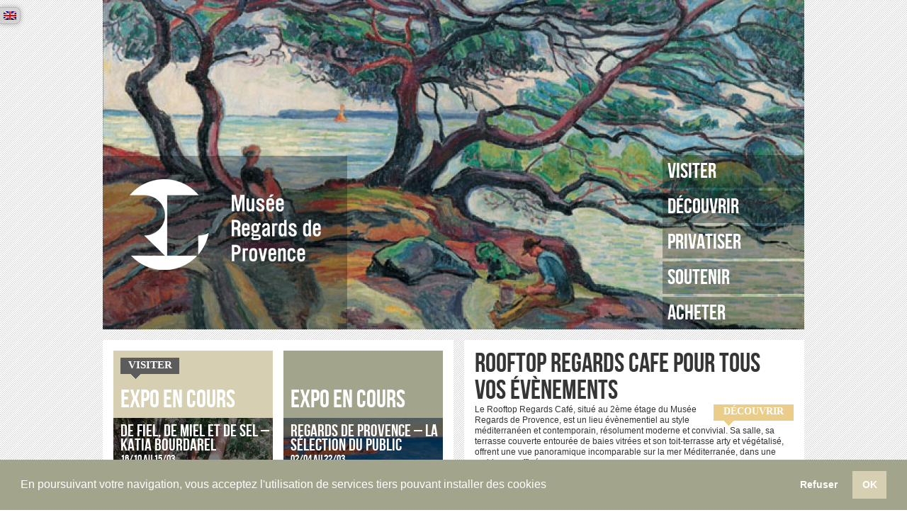

--- FILE ---
content_type: text/html; charset=UTF-8
request_url: https://www.museeregardsdeprovence.com/
body_size: 8231
content:
<!DOCTYPE html>
<html dir="ltr" lang="fr-FR">
<head>
<meta name="viewport" content="width=device-width, initial-scale=1.0">
<meta charset="UTF-8" />
<title>
  Musée Regards de Provence | Expositions du patrimoine artistique de la Provence et de la Méditerranée</title>

<link rel="profile" href="https://gmpg.org/xfn/11" />
<link rel="stylesheet" type="text/css" media="all" href="https://www.museeregardsdeprovence.com/wp-content/themes/frp/style.css" />
<link rel="pingback" href="https://www.museeregardsdeprovence.com/xmlrpc.php" />
<link rel="stylesheet" type="text/css" href="https://www.museeregardsdeprovence.com/wp-content/themes/frp/jcarousel/skins/tango/skin.css" />
<link rel="stylesheet" type="text/css" href="https://www.museeregardsdeprovence.com/wp-content/themes/frp/jcarousel/skins/ie7/skin.css" />
<link rel="stylesheet" type="text/css" href="https://www.museeregardsdeprovence.com/wp-content/themes/frp/styles/superfish.css" media="screen">
<link rel="stylesheet" type="text/css" href="https://www.museeregardsdeprovence.com/wp-content/themes/frp/styles/superfish-vertical.css" media="screen"/> 
<link rel="stylesheet" type="text/css" href="https://www.museeregardsdeprovence.com/wp-content/themes/frp/responsive.css" />

<script type="text/javascript" src="https://www.museeregardsdeprovence.com/wp-content/themes/frp/jcarousel/lib/jquery-1.4.2.min.js"></script>
<script type="text/javascript" src="https://www.museeregardsdeprovence.com/wp-content/themes/frp/jcarousel/lib/jquery.jcarousel.min.js"></script>
<script type="text/javascript" src="https://www.museeregardsdeprovence.com/wp-content/themes/frp/js/hoverIntent.js"></script>
<script type="text/javascript" src="https://www.museeregardsdeprovence.com/wp-content/themes/frp/js/superfish.js"></script>
<script type="text/javascript" src="https://www.museeregardsdeprovence.com/wp-content/themes/frp/js/superfish.frp.js"></script>
<script type="text/javascript" src="https://www.museeregardsdeprovence.com/wp-content/themes/frp/js/gallery.home.js"></script>
<script type="text/javascript" src="https://twitterjs.googlecode.com/svn/trunk/src/twitter.min.js"></script>
<script type="text/javascript" charset="utf-8">
getTwitters('twitter-content', {
  id: 'RegardsProvence',
  count: 4,
  enableLinks: true,
  ignoreReplies: true,
  clearContents: true,
  newwindow: true,
  prefix: '',
  template: '<div id="twitter-date">%time%</div><div id="twitter-text"><a href="http://twitter.com/%user_screen_name%/statuses/%id_str%/">%text%</a></div>'
});
</script>


<link rel="alternate" type="application/rss+xml" title="Musée Regards de Provence &raquo; Flux" href="https://www.museeregardsdeprovence.com/feed" />
<link rel="alternate" type="application/rss+xml" title="Musée Regards de Provence &raquo; Flux des commentaires" href="https://www.museeregardsdeprovence.com/comments/feed" />
				
	<script type="text/javascript">//<![CDATA[
	// Google Analytics for WordPress by Yoast v4.2.3 | http://yoast.com/wordpress/google-analytics/
	var _gaq = _gaq || [];
	_gaq.push(['_setAccount','UA-33596296-1']);
	_gaq.push(['_trackPageview']);
	(function() {
		var ga = document.createElement('script'); ga.type = 'text/javascript'; ga.async = true;
		ga.src = ('https:' == document.location.protocol ? 'https://ssl' : 'http://www') + '.google-analytics.com/ga.js';
		var s = document.getElementsByTagName('script')[0]; s.parentNode.insertBefore(ga, s);
	})();
	//]]></script>
<link rel='stylesheet' id='flick-css'  href='https://www.museeregardsdeprovence.com/wp-content/plugins/mailchimp//css/flick/flick.css?ver=3.1.2' type='text/css' media='all' />
<link rel='stylesheet' id='mailchimpSF_main_css-css'  href='https://www.museeregardsdeprovence.com/?mcsf_action=main_css&#038;ver=3.1.2' type='text/css' media='all' />
<!--[if IE]>
<link rel='stylesheet' id='mailchimpSF_ie_css-css'  href='https://www.museeregardsdeprovence.com/wp-content/plugins/mailchimp/css/ie.css?ver=3.1.2' type='text/css' media='all' />
<![endif]-->
<link rel='stylesheet' id='NextGEN-css'  href='https://www.museeregardsdeprovence.com/wp-content/plugins/nextgen-gallery/css/nggallery.css?ver=1.0.0' type='text/css' media='screen' />
<link rel='stylesheet' id='shutter-css'  href='https://www.museeregardsdeprovence.com/wp-content/plugins/nextgen-gallery/shutter/shutter-reloaded.css?ver=1.3.0' type='text/css' media='screen' />
<link rel='stylesheet' id='cookieconsent-css'  href='https://www.museeregardsdeprovence.com/wp-content/plugins/simple-cookie-control/public/css/cookieconsent.min.css?ver=1.0.3' type='text/css' media='all' />
<link rel='stylesheet' id='contact-form-7-css'  href='https://www.museeregardsdeprovence.com/wp-content/plugins/contact-form-7/styles.css?ver=2.4.5' type='text/css' media='all' />
<script type='text/javascript' src='https://www.museeregardsdeprovence.com/wp-includes/js/l10n.js?ver=20101110'></script>
<script type='text/javascript' src='https://www.museeregardsdeprovence.com/wp-includes/js/jquery/jquery.js?ver=1.4.4'></script>
<script type='text/javascript' src='https://www.museeregardsdeprovence.com/wp-content/plugins/mailchimp/js/scrollTo.js?ver=1.2.14'></script>
<script type='text/javascript' src='https://www.museeregardsdeprovence.com/wp-content/plugins/contact-form-7/jquery.form.js?ver=2.52'></script>
<script type='text/javascript'>
/* <![CDATA[ */
var mailchimpSF = {
	ajax_url: "https://www.museeregardsdeprovence.com/"
};
/* ]]> */
</script>
<script type='text/javascript' src='https://www.museeregardsdeprovence.com/wp-content/plugins/mailchimp/js/mailchimp.js?ver=1.2.14'></script>
<script type='text/javascript' src='https://www.museeregardsdeprovence.com/wp-includes/js/jquery/ui.core.js?ver=1.8.9'></script>
<script type='text/javascript' src='https://www.museeregardsdeprovence.com/wp-content/plugins/mailchimp//js/datepicker.js?ver=3.1.2'></script>
<script type='text/javascript'>
/* <![CDATA[ */
var shutterSettings = {
	msgLoading: "L O A D I N G",
	msgClose: "Click to Close",
	imageCount: "1"
};
/* ]]> */
</script>
<script type='text/javascript' src='https://www.museeregardsdeprovence.com/wp-content/plugins/nextgen-gallery/shutter/shutter-reloaded.js?ver=1.3.0'></script>
<script type='text/javascript' src='https://www.museeregardsdeprovence.com/wp-content/plugins/nextgen-gallery/js/jquery.cycle.all.min.js?ver=2.88'></script>
<script type='text/javascript' src='https://www.museeregardsdeprovence.com/wp-content/plugins/nextgen-gallery/js/ngg.slideshow.min.js?ver=1.05'></script>
<script type='text/javascript'>
/* <![CDATA[ */
var ngg_ajax = {
	path: "https://www.museeregardsdeprovence.com/wp-content/plugins/nextgen-gallery/",
	callback: "https://www.museeregardsdeprovence.com/index.php?callback=ngg-ajax",
	loading: "loading"
};
/* ]]> */
</script>
<script type='text/javascript' src='https://www.museeregardsdeprovence.com/wp-content/plugins/nextgen-gallery/js/ngg.js?ver=2.0'></script>
<script type='text/javascript' src='https://www.museeregardsdeprovence.com/wp-content/plugins/simple-cookie-control/public/js/cookieconsent.min.js?ver=1.0.3'></script>
<script type='text/javascript'>
/* <![CDATA[ */
var customizerCookieOptions = {
	position: "bottom",
	theme: "block",
	colors: "1",
	popupBackgroundColor: "#edeff5",
	popupTextColor: "#838391",
	popupLinkColor: "#ffffff",
	buttonBackgroundColor: "#4b81e8",
	buttonTextColor: "#ffffff",
	buttonBorderColor: "#4b81e8",
	highlightBackgroundColor: "transparent",
	highlightTextColor: "#ffffff",
	highlightBorderColor: "transparent",
	contentMessage: "This website uses cookies to ensure you get the best experience on our website.",
	contentAllow: "Allow cookies",
	contentDeny: "Decline",
	contentLink: "Learn more",
	contentHref: "https://cookiesandyou.com",
	contentPolicy: "&lt;span class=&quot;dashicons dashicons-image-filter&quot;&gt;&lt;/span&gt;",
	contentRevokable: "1",
	cookieName: "SimpleCookieControl",
	cookieDays: "180",
	googleManager: "stop",
	googleManagerID: "GTM-XXXX",
	ajaxUrl: "https://www.museeregardsdeprovence.com/wp-admin/admin-ajax.php",
	reload: "1",
	internalAnalytics: "1",
	yett: "",
	scritpsBlocked: "",
	blacklist: "",
	whitelist: "",
	security: "10b93a8207"
};
/* ]]> */
</script>
<script type='text/javascript' src='https://www.museeregardsdeprovence.com/wp-content/plugins/simple-cookie-control/public/js/simple-cookie-control-public.min.js?ver=1.0.3'></script>
<link rel="EditURI" type="application/rsd+xml" title="RSD" href="https://www.museeregardsdeprovence.com/xmlrpc.php?rsd" />
<link rel="wlwmanifest" type="application/wlwmanifest+xml" href="https://www.museeregardsdeprovence.com/wp-includes/wlwmanifest.xml" /> 
<link rel='index' title='Musée Regards de Provence' href='https://www.museeregardsdeprovence.com' />
<meta name="generator" content="WordPress 3.1.2" />
	<script type="text/javascript">
		jQuery(function($) {
			$('.date-pick').datepicker({
				autoFocusNextInput: true,
				constrainInput: false,
				changeMonth: true,
				changeYear: true,
				beforeShow: function(input, inst) { $('#ui-datepicker-div').addClass('show'); },
				dateFormat: 'yy/mm/dd',
			});

			d = new Date();
			$('.birthdate-pick').datepicker({
				autoFocusNextInput: true,
				constrainInput: false,
				changeMonth: true,
				changeYear: false,
				minDate: new Date(d.getFullYear(), 1-1, 1),
				maxDate: new Date(d.getFullYear(), 12-1, 31),
				beforeShow: function(input, inst) { $('#ui-datepicker-div').removeClass('show'); },
				dateFormat: 'mm/dd',
			});


		});
	</script>
	
<meta http-equiv="Content-Language" content="fr-FR" />
<style type="text/css" media="screen">
.qtrans_flag span { display:none }
.qtrans_flag { height:12px; width:18px; display:block }
.qtrans_flag_and_text { padding-left:20px }
.qtrans_flag_fr { background:url(https://www.museeregardsdeprovence.com/wp-content/plugins/qtranslate/flags/fr.png) no-repeat }
.qtrans_flag_en { background:url(https://www.museeregardsdeprovence.com/wp-content/plugins/qtranslate/flags/gb.png) no-repeat }
</style>
<link hreflang="en" href="https://www.museeregardsdeprovence.com/en/" rel="alternate" />

<meta name='NextGEN' content='1.7.4' />
</head>

<body class="home blog">
<div id="wrapper" class="hfeed">
  	<div id="header" class="header_home">
		<div id="masthead">
			<div id="branding" role="banner">
										<img src="https://www.museeregardsdeprovence.com/wp-content/uploads/2026/01/cropped-Peske-J.-Les-Iles-dHyères-vu-du-Cap-Bénat-bd.jpg" width="990" height="465" alt="" />
													<h1 id="site-title">
					<div id="logo-header">
						<a href="https://www.museeregardsdeprovence.com" title="Musée Regards de Provence" rel="home"><span>Musée Regards de Provence</span></a>
					</div>
				</h1>
							</div><!-- #branding -->

			<div id="access" role="navigation">
			  				<div class="skip-link screen-reader-text"><a href="#content" title="Aller au contenu">Aller au contenu</a></div>
												
				
				<ul id="nav-verticale" class="sf-menu sf-vertical">
					<li class="">
						<a class="sf-with-ul" href="#">Visiter</span></a>
						<ul>
							<li><a href="https://www.museeregardsdeprovence.com/categorie/expositions/expositions-passees?post_type=exposition">Archives</a></li>

                            <li><a href="https://www.museeregardsdeprovence.com/exposition/recital-voix-harpe-par-barbara-bourdarel-et-gloria-birardi">Actualités</a></li>
              
                            
                            <li><a href="https://www.museeregardsdeprovence.com/exposition/de-fiel-de-miel-et-de-sel-katia-bourdarel">Expo en cours</a></li>
              							
						</ul>
					</li>
					<li>
						<a class="sf-with-ul" href="#">Découvrir</span></a>
						<ul>
							<li><a href="https://www.museeregardsdeprovence.com/informations-pratiques">Infos pratiques</a></li>
              <li><a href="https://www.museeregardsdeprovence.com/categorie/la-collection?post_type=oeuvre">La collection</a></li>
							<li><a href="https://www.museeregardsdeprovence.com/la-fondation">La fondation</a></li>
							<li><a href="https://www.museeregardsdeprovence.com/categorie/le-lieu">Les lieux</a></li>
						</ul>
					</li>

					<li>
						<a class="sf-with-ul" href="https://www.museeregardsdeprovence.com/evenementiel-au-musee-regards-de-provence/1676">Privatiser</span></a>																						
					</li>


					<li>
						<a class="sf-with-ul" href="#">Soutenir</span></a>
						<ul>
							<li><a href="https://www.museeregardsdeprovence.com/devenez-membre/106">Devenez membre</a></li>
							<li><a href="https://www.museeregardsdeprovence.com/devenez-mecene/118">Devenez mécène</a></li>
						</ul>																						
					</li>	
					<li>
						<a class="sf-with-ul" href="#">Acheter</a>
            <ul>
							<li><a href="https://www.museeregardsdeprovence.com/boutique/134">Boutique</a></li>
							<li><a href="mailto:info@museeregardsdeprovence.com?subject=Réservez vos billets&body=Merci d'indiquer la date, vos nom et prénom et le nombre de billets">Billetterie</a></li>
						</ul>	
					</li>	
				</ul>				
				
			</div><!-- #access -->			
			<div id="langues"></div>
		</div><!-- #masthead -->
		<a href='#' class='switcher'></a>
	</div><!-- #header -->
	<div class='menumobile'>
	</div>
	
	<div id="main">

		<div id="container">
			<div id="content" role="main">

			<div id="topleft">
        <div id="expo-en-cours">         
          

<a class="bt-visiter" href="https://www.museeregardsdeprovence.com/exposition/de-fiel-de-miel-et-de-sel-katia-bourdarel" rel="bookmark" title="Permanent Link to De fiel, de miel et de sel &#8211; Katia Bourdarel">Visiter</a>
<h2><a href="https://www.museeregardsdeprovence.com/exposition/de-fiel-de-miel-et-de-sel-katia-bourdarel">Expo en cours</a></h2>
<div class="expo-info">
  <h3><a href="https://www.museeregardsdeprovence.com/exposition/de-fiel-de-miel-et-de-sel-katia-bourdarel" rel="bookmark" title="Permanent Link to De fiel, de miel et de sel &#8211; Katia Bourdarel">De fiel, de miel et de sel &#8211; Katia Bourdarel</a></h3>
  <p class="date-expo">
     
    16/10 au 
    15/03  </p>
</div>
<ul class="jcarousel jcarousel-skin-tango" id="gallery-encours">
  
   
  


				
        <li><img width="225" height="169" src="https://www.museeregardsdeprovence.com/wp-content/gallery/katia-bourdarel/thumbs/thumbs_le-temps-arrete-2022-huile-sur-toile-90x70cm-bd.jpg" /></li>	
								
        <li><img width="225" height="169" src="https://www.museeregardsdeprovence.com/wp-content/gallery/katia-bourdarel/thumbs/thumbs_le-champ-du-milan-1-et-2-2019-huile-sur-toile-150x100cm-chaque-bd_.jpg" /></li>	
								
        <li><img width="225" height="169" src="https://www.museeregardsdeprovence.com/wp-content/gallery/katia-bourdarel/thumbs/thumbs_les-bijoux-2-2014-huile-sur-toile-35x50cm-bd.jpg" /></li>	
								
        <li><img width="225" height="169" src="https://www.museeregardsdeprovence.com/wp-content/gallery/katia-bourdarel/thumbs/thumbs_linteum-le-temps-arrete-2023-huile-sur-toile-90x70cm-bd.jpg" /></li>	
								
        <li><img width="225" height="169" src="https://www.museeregardsdeprovence.com/wp-content/gallery/katia-bourdarel/thumbs/thumbs_fleuriade1-2013-encre-et-aquarelle-sur-papier-50x30cm-bd.jpg" /></li>	
								
        <li><img width="225" height="169" src="https://www.museeregardsdeprovence.com/wp-content/gallery/katia-bourdarel/thumbs/thumbs_damnatio-memoriae-2024-huile-sur-toile-30x20cm-bd.jpg" /></li>	
								
        <li><img width="225" height="169" src="https://www.museeregardsdeprovence.com/wp-content/gallery/katia-bourdarel/thumbs/thumbs_rebelle-1-2-2024-huile-sur-toile180x100-cm-bd.jpg" /></li>	
				  
</ul>
	<a href="https://www.museeregardsdeprovence.com/exposition/de-fiel-de-miel-et-de-sel-katia-bourdarel" rel="bookmark" title="Permanent Link to De fiel, de miel et de sel &#8211; Katia Bourdarel"><img class='picmobile' src='https://www.museeregardsdeprovence.com/wp-content/gallery/katia-bourdarel/le-temps-arrete-2022-huile-sur-toile-90x70cm-bd.jpg' /></a>
<a target="_blank" class="bt-reserver" href="mailto:info@museeregardsdeprovence.com?subject=Réservez vos billets&body=Merci d'indiquer la date, vos nom et prénom et le nombre de billets">Réservez vos billets</a>
        </div>
        <div id="expo-a-venir">
          


<h2><a href="https://www.museeregardsdeprovence.com/exposition/exposition-de-la-collection-participative">Expo en cours</a></h2>
<div class="expo-info">
  <h3><a href="https://www.museeregardsdeprovence.com/exposition/exposition-de-la-collection-participative" rel="bookmark" title="Permanent Link to Regards de Provence – La sélection du public">Regards de Provence – La sélection du public</a></h3>
  <p class="date-expo">
     
    02/04 au 
    22/03  </p>
</div>

<ul class="jcarousel jcarousel-skin-tango" id="gallery-avenir">
  
   
  


				
        <li><img width="225" height="169" src="https://www.museeregardsdeprovence.com/wp-content/gallery/collection-selection/thumbs/thumbs_seyssaud-r-les-roches-rouges-a-agay-bd.jpg" /></li>	
								
        <li><img width="225" height="169" src="https://www.museeregardsdeprovence.com/wp-content/gallery/collection-selection/thumbs/thumbs_semenowski-e-jeune-orientale-bd.jpg" /></li>	
								
        <li><img width="225" height="169" src="https://www.museeregardsdeprovence.com/wp-content/gallery/collection-selection/thumbs/thumbs_guigou-p-paysans-devant-la-sainte-victoire-bd.jpg" /></li>	
								
        <li><img width="225" height="169" src="https://www.museeregardsdeprovence.com/wp-content/gallery/collection-selection/thumbs/thumbs_gudin-t-coucher-de-soleil-sur-le-vieux-port-bd.jpg" /></li>	
								
        <li><img width="225" height="169" src="https://www.museeregardsdeprovence.com/wp-content/gallery/collection-selection/thumbs/thumbs_audibert-l-la-partie-de-carte-de-m-pagnol-bd.jpg" /></li>	
								
        <li><img width="225" height="169" src="https://www.museeregardsdeprovence.com/wp-content/gallery/collection-selection/thumbs/thumbs_klemensiewicz-evetemada-m-4.jpg" /></li>	
								
        <li><img width="225" height="169" src="https://www.museeregardsdeprovence.com/wp-content/gallery/collection-selection/thumbs/thumbs_bernard-e-le-vieux-port-de-marseille.jpg" /></li>	
				  
</ul>
	<a href="https://www.museeregardsdeprovence.com/exposition/exposition-de-la-collection-participative" rel="bookmark" title="Permanent Link to Regards de Provence – La sélection du public"><img class='picmobile' src='https://www.museeregardsdeprovence.com/wp-content/gallery/collection-selection/seyssaud-r-les-roches-rouges-a-agay-bd.jpg' /></a>
<a target="_blank" class="bt-reserver" href="mailto:info@museeregardsdeprovence.com?subject=Réservez vos billets&body=Merci d'indiquer la date, vos nom et prénom et le nombre de billets">Réservez vos billets</a>
        
        </div>
        <div id="expo-hors-murs">
          
	<h2>Actualités</h2>
	
	<div id="expo-hors-murs__outer">
		<div id="expo-hors-murs__inner">
					
			<a class="expo-hors-murs__item" href="https://www.museeregardsdeprovence.com/exposition/recital-voix-harpe-par-barbara-bourdarel-et-gloria-birardi">
			  <img width="465" height="465" src="https://www.museeregardsdeprovence.com/wp-content/uploads/2026/01/site-web-recital-465x465.png" class="attachment-hors-les-murs" alt="site web recital" title="site web recital" />			  				<span class="titre-horsmurs"></span>
			  			  
			</a>

					
			<a class="expo-hors-murs__item" href="https://www.museeregardsdeprovence.com/exposition/conference-avec-marielle-triay-fournie-danse-avec-isabel-faustino-fontes">
			  <img width="465" height="465" src="https://www.museeregardsdeprovence.com/wp-content/uploads/2026/01/site-web-Conf-7-mars-465x465.png" class="attachment-hors-les-murs" alt="site web Conf 7 mars" title="site web Conf 7 mars" />			  				<span class="titre-horsmurs"></span>
			  			  
			</a>

					
			<a class="expo-hors-murs__item" href="https://www.museeregardsdeprovence.com/exposition/rencontre-projection-avec-jacques-filiu">
			  <img width="465" height="465" src="https://www.museeregardsdeprovence.com/wp-content/uploads/2026/01/site-web-Jacques-Filiu-465x465.png" class="attachment-hors-les-murs" alt="site web Jacques Filiu" title="site web Jacques Filiu" />			  				<span class="titre-horsmurs"></span>
			  			  
			</a>

					
			<a class="expo-hors-murs__item" href="https://www.museeregardsdeprovence.com/exposition/residence-artistique-de-matthieu-pialoux">
			  <img width="465" height="465" src="https://www.museeregardsdeprovence.com/wp-content/uploads/2026/01/Site-Résidence-M-Pialoux-2026-nouv-design-465x465.png" class="attachment-hors-les-murs" alt="Site Résidence M Pialoux 2026 - nouv design" title="Site Résidence M Pialoux 2026 - nouv design" />			  				<span class="titre-horsmurs"></span>
			  			  
			</a>

					
			<a class="expo-hors-murs__item" href="https://www.museeregardsdeprovence.com/exposition/visite-guidee-par-lartiste-katia-bourdarel">
			  <img width="465" height="465" src="https://www.museeregardsdeprovence.com/wp-content/uploads/2026/01/Visite-Katia-Bourdarel-465x465.png" class="attachment-hors-les-murs" alt="Visite Katia Bourdarel" title="Visite Katia Bourdarel" />			  				<span class="titre-horsmurs"></span>
			  			  
			</a>

					
			<a class="expo-hors-murs__item" href="https://www.museeregardsdeprovence.com/exposition/ateliers-daquarelle-par-lartiste-benjamin-chasselon">
			  <img width="465" height="465" src="https://www.museeregardsdeprovence.com/wp-content/uploads/2026/01/site-web-Ateliers-Chasselon-465x465.png" class="attachment-hors-les-murs" alt="site web Ateliers Chasselon" title="site web Ateliers Chasselon" />			  				<span class="titre-horsmurs"></span>
			  			  
			</a>

					
			<a class="expo-hors-murs__item" href="https://www.museeregardsdeprovence.com/exposition/ateliers-creatifs-by-simon">
			  <img width="465" height="465" src="https://www.museeregardsdeprovence.com/wp-content/uploads/2026/01/Atelier-jeune-public-465x465.png" class="attachment-hors-les-murs" alt="Atelier jeune public" title="Atelier jeune public" />			  				<span class="titre-horsmurs"></span>
			  			  
			</a>

					
			<a class="expo-hors-murs__item" href="https://www.museeregardsdeprovence.com/exposition/yog%e2%80%99art-by-beatrice">
			  <img width="465" height="465" src="https://www.museeregardsdeprovence.com/wp-content/uploads/2026/01/Atelier-YogArt-465x465.png" class="attachment-hors-les-murs" alt="Atelier Yog&#039;Art" title="Atelier Yog&#039;Art" />			  				<span class="titre-horsmurs"></span>
			  			  
			</a>

				</div>		
	</div>
			<button id="expo-hors-murs__prev">&lt;</button>
		<button id="expo-hors-murs__next">&gt;</button> 
    		

 

<style>
	#expo-hors-murs{
		position: relative;
		overflow: hidden;
	}
	
	#expo-hors-murs__outer{
		width: 465px;
		height: 465px;
		overflow: hidden;		
	}
	
	#expo-hors-murs__inner{ 		
		width: 10000px;
		position: absolute;
		display: flex;
		transition: margin 0.5s ease-in-out;
	}
	
	#expo-hors-murs .expo-hors-murs__item{
		width: 465px;
		float: left;
		display: block;
	}
	
	#expo-hors-murs__prev, #expo-hors-murs__next{
		border: none;
		background-color: rgba(0,0,0,0.5);
		color: #fff;
		cursor: pointer;
		padding: 15px;
		position: absolute;
		top: 50%;
	}
	
	#expo-hors-murs__prev{
		left: 5px;
	}
	
	#expo-hors-murs__next{
		right: 5px;
	}
</style>

<script>
var slider = {
	count: 0,
	current: 0,	
	touched: false,
	init: function(){
		// pick size and count
		slider.count = document.querySelectorAll('.expo-hors-murs__item').length;
		slider.width = document.querySelector('#expo-hors-murs').offsetWidth;
		
		console.log(slider.width);
		
		// size adjust
		console.log(document.querySelector('#expo-hors-murs__outer'));
		
		document.querySelector('#expo-hors-murs__outer').style.width = slider.width + "px";
		document.querySelector('#expo-hors-murs__outer').style.height = slider.width + "px";
		document.querySelectorAll('.expo-hors-murs__item').forEach(function (elt) { elt.style.width = slider.width + "px";});
		document.querySelectorAll('.expo-hors-murs__item img').forEach(function (elt) { 
			elt.style.width = slider.width + "px";
			elt.style.height = slider.width + "px";
			
		});
		
		document.querySelector('#expo-hors-murs__outer').style.width = slider.width + "px";
		document.querySelector('#expo-hors-murs__outer').style.height = slider.width + "px";		
		
		// manage prev click
		document.querySelector('#expo-hors-murs__prev').addEventListener('click', function(){
			slider.touched = true;
			
			if (slider.current == 0){
				slider.current = slider.count -1;
			}else{
				slider.current -= 1;
			}
			slider.slide();
		});
		
		// manage next click
		document.querySelector('#expo-hors-murs__next').addEventListener('click', function(){			
			slider.touched = true;
			
			if (slider.current == slider.count -1){
				slider.current = 0;
			}else{
				slider.current += 1;
			}
			slider.slide();
		});		
		
		// auto slide
		setInterval(function(){
				if (!slider.touched){
					if (slider.current == 0){
						slider.current = slider.count -1;
					}else{
						slider.current -= 1;
					}
					slider.slide();
				}
			},
			3000,
		);		
			
	},
	// slide according to current item index and size
	slide: function(){
		document.querySelector('#expo-hors-murs__inner').style.marginLeft = (- slider.current * slider.width) + "px";
	},
};

document.addEventListener('DOMContentLoaded', slider.init);

</script> 
        </div>
        <div class="clear"></div>
      </div>
			<div id="topright">
            
            
         <div id="mea1">
                                    
            <h3 class="home_title">
              <a href="https://www.museeregardsdeprovence.com/restaurant-regards-cafe-2/3434" rel="bookmark" title="Permanent Link to ROOFTOP REGARDS CAFE pour tous vos évènements">ROOFTOP REGARDS CAFE pour tous vos évènements</a>
              <a href="https://www.museeregardsdeprovence.com/restaurant-regards-cafe-2/3434" rel="bookmark" title="Permanent Link to ROOFTOP REGARDS CAFE pour tous vos évènements" class="newslink">Découvrir</a>
            </h3>
            <p>Le Rooftop Regards Café, situé au 2ème étage du Musée Regards de Provence, est un lieu évènementiel au style méditerranéen et contemporain, résolument moderne et convivial. Sa salle, sa terrasse couverte entourée de baies vitrées et son toit-terrasse arty et végétalisé, offrent une vue panoramique incomparable sur la mer Méditerranée, dans une ambiance raffinée.<br />
Privatisable en journée ou en soirée pour des évènements privés ou d&#8217;entreprises.</p>
            <img width="450" height="407" src="https://www.museeregardsdeprovence.com/wp-content/uploads/2025/04/Rooftop-Regards-Café-c.-Madeleine-et-Adrienne-coupée-site1-450x407.jpg" class="attachment-decouvrir" alt="Rooftop Regards Café c. Madeleine et Adrienne coupée site" title="Rooftop Regards Café c. Madeleine et Adrienne coupée site" />            
                         
        </div>   
            
        <div id="mea2">
                                     

                                    
            <h3 class="home_title">
              <a href="https://www.museeregardsdeprovence.com/visite-virtuelle-exposition-marseille-au-coeur-maritime/3765" rel="bookmark" title="Permanent Link to Visite virtuelle exposition Marseille au cœur maritime">Visite virtuelle exposition Marseille au cœur maritime</a>
              <a href="https://www.museeregardsdeprovence.com/visite-virtuelle-exposition-marseille-au-coeur-maritime/3765" rel="bookmark" title="Permanent Link to Visite virtuelle exposition Marseille au cœur maritime" class="newslink">Découvrir</a>
            </h3>
            <p>Plongez dans l&#8217;exposition immersive de l&#8217;exposition &laquo;&nbsp;Marseille au cœur maritime&nbsp;&raquo;, issue de la collection de la Chambre de Commerce et d&#8217;Industrie Aix-Marseille-Provence, organisée au Musée Regards de Provence et labelisée Olympiade culturelle à l&#8217;occasion de Paris 2024. Embarquez dans Marseille &hellip;</p>
            <img width="450" height="253" src="https://www.museeregardsdeprovence.com/wp-content/uploads/2025/11/Visuel-pour-site-V3-450x253.png" class="attachment-decouvrir" alt="Visuel pour site V3" title="Visuel pour site V3" />            
                         


        </div>    
      
        
      </div>
			<div class="div_home" id="middle">
        <div id="middle_left">
          <h3 class="home_title"><a href="https://www.museeregardsdeprovence.com/devenez-membre/106">Adhésions</a></h3>
          <p class="subtitle">Soutenez la fondation ou l’association en devenant membre ou mécène</p>
          <p>Au fil des années, la Fondation Regards de Provence s'est constituée un patrimoine artistique important de plus de 850 oeuvres liées de près ou de loin au territoire du sud. La fondation a besoin de votre implication pour bâtir le lieu capable d'accuellir sa collection : le Musée Regards de Provence. Participez à l’animation du Musée Regards de Provence et à l’élaboration de sa programmation annuelle en devenant membre à titre personnel ou sous la forme d’un mécénat avec votre entreprise.           </p>
        </div>
        <div id="middle_right">
          <a id="bt_membre" href="https://www.museeregardsdeprovence.com/devenez-membre/106">Devenez membre</a>
          <a id="bt_mecene" href="https://www.museeregardsdeprovence.com/devenez-mecene/118">Devenez mécène</a>
        </div>
        <div class="clear"></div>
      </div>
			<div id="bottomleft">
               <div id="boutique">

          <h3 class="home_title"><a href="https://www.museeregardsdeprovence.com/boutique/134">Boutique</a></h3>

          <p>L’Association Regards de Provence édite un catalogue ou un Mag de l’Expo pour chacune de ses expositions (disponibles sur commande).</p>
<br style="display: block;margin-bottom: 15px;">

	
			
		 <a class="ablock" href="https://www.museeregardsdeprovence.com/boutique/134">
			  
			  <div class="boutique-element">
            <div class="element-image">
				<img src="https://www.museeregardsdeprovence.com/wp-content/uploads/2025/10/couv_katia_bourdarel_sm.jpg" alt=""/>
        	</div>
        <div class="element-texte">
          <div class="element-type">Catalogue</div>
          <div class="element-titre">KATIA BOURDAREL - DE FIEL, DE MIEL ET DE SEL (OCTOBRE 2025)</div>
          <div class="element-desc">35 €uros + 12,70 €uros de port</div>
        </div>
            </div>
		</a> 				
			
			
			
		 <a class="ablock" href="https://www.museeregardsdeprovence.com/boutique/134">
			  
			  <div class="boutique-element">
            <div class="element-image">
				<img src="https://www.museeregardsdeprovence.com/wp-content/uploads/2025/04/couv_laurent_mattio.jpg" alt=""/>
        	</div>
        <div class="element-texte">
          <div class="element-type">Catalogue</div>
          <div class="element-titre">LAURENT MATTIO, PEINDRE LA LUMIERE (AVRIL 2025)</div>
          <div class="element-desc">32 €uros + 10,70 €uros de port</div>
        </div>
            </div>
		</a> 			
			
			
			
			
			
		 <a class="ablock" href="https://www.museeregardsdeprovence.com/boutique/134">
			  
			  <div class="boutique-element">
            <div class="element-image">
				<img src="https://www.museeregardsdeprovence.com/wp-content/uploads/2024/10/couv_home_2.jpg" alt=""/>
        	</div>
        <div class="element-texte">
          <div class="element-type">Catalogue</div>
          <div class="element-titre">LA TRAGI-COMÉDIE DE JEAN-JACQUES SURIAN (OCTOBRE 2024)</div>
          <div class="element-desc">30 €uros + 10,70 €uros de port</div>
        </div>
            </div>
		</a> 			
			
			
			
		
			
			
			
			

						
			
			
			
			
	
			
			
			
			
	
			
			
			
			
			
			
			

			
			
					
			
		  			
			
			
		
			
			

        

          
</div> 
      </div>
			<div id="bottomright">
                <div id="twitter">          
          <a class="twitter-timeline"  height="380" data-border-color="#FFF" href="https://www.twitter.com/RegardsProvence"  data-widget-id="411437537089945601">Tweets de @RegardsProvence</a>
    <script>!function(d,s,id){var js,fjs=d.getElementsByTagName(s)[0],p=/^http:/.test(d.location)?'http':'https';if(!d.getElementById(id)){js=d.createElement(s);js.id=id;js.src=p+"://platform.twitter.com/widgets.js";fjs.parentNode.insertBefore(js,fjs);}}(document,"script","twitter-wjs");</script>
        </div>  
      </div>
			

			</div><!-- #content -->
		</div><!-- #container -->


	</div><!-- #main -->

	<div id="footer" role="contentinfo">
    <div id="footer-content">
      <div id="footer-left">
        <a id="footer-one" href="https://www.museeregardsdeprovence.com/revue-de-presse/215">Presse</a>
        <a id="footer-two" href="https://www.museeregardsdeprovence.com/contactez-nous">Contactez-nous</a>
      </div>
      <div id="plan-site">
        <div id="footer-social">
         <a id="footer-instagram" href="https://www.instagram.com/musee.regardsdeprovence/" target="_blank"></a>
          <a id="footer-facebook" href="http://www.facebook.com/pages/Regards-de-Provence/201883109858434" target="_blank"></a>
          <a id="footer-twitter" href="http://twitter.com/RegardsProvence/" target="_blank"></a>
          <a id="footer-youtube" href="https://www.youtube.com/channel/UCGJuqPh_Gy8QVajTa8t4QLQ" target="_blank"></a>
        </div>
        <p class="footer-title">Plan du site - <a href="https://www.museeregardsdeprovence.com/mentions-legales">Mentions légales</a></p>
        <ul>
          <li class="title-plan">Visiter            <ul>
                            <li><a href="https://www.museeregardsdeprovence.com/exposition/de-fiel-de-miel-et-de-sel-katia-bourdarel">Expo en cours</a></li>
                                                        <li><a href="https://www.museeregardsdeprovence.com/exposition/recital-voix-harpe-par-barbara-bourdarel-et-gloria-birardi">Actualités</a></li>
                            <li><a href="https://www.museeregardsdeprovence.com/categorie/expositions/expositions-passees?post_type=exposition">Archives</a></li>
              
              <li><a href="https://www.museeregardsdeprovence.com/informations-pratiques">Infos pratiques</a></li>
              
            </ul>
          </li>
          <li class="title-plan">Découvrir            <ul>
            
            <li><a href="https://www.museeregardsdeprovence.com/evenementiel-au-musee-regards-de-provence/1676">Privatisations</a></li>
            
              <li><a href="https://www.museeregardsdeprovence.com/categorie/le-lieu">Les lieux</a></li>
              <li><a href="https://www.museeregardsdeprovence.com/la-fondation">La fondation</a></li>
              <li><a href="https://www.museeregardsdeprovence.com/la-collection">La collection</a></li>
              
            </ul>
          </li>
          <li class="title-plan">Soutenir            <ul>
              <li><a href="https://www.museeregardsdeprovence.com/devenez-membre/106">Adhésion</a></li>
              <li><a href="https://www.museeregardsdeprovence.com/devenez-mecene/118">Mécénat</a></li>
              <li><a href="https://www.museeregardsdeprovence.com/partenaires">Partenaires</a></li>
            </ul>
          </li>
          <li class="title-plan">Acheter            <ul>
              <li><a href="https://www.museeregardsdeprovence.com/boutique/134">Boutique</a></li>
              <li><a href="mailto:info@museeregardsdeprovence.com?subject=Réservez vos billets&body=Merci d'indiquer la date, vos nom et prénom et le nombre de billets">Billetterie</a></li>
            </ul>
          </li>
        </ul>
      </div>
            
    </div>
	</div><!-- #footer -->
  
  <div id="newsletter">
    <h3>Lettre d’Information Electronique</h3>
    <div id="newsletter-content">
      <iframe data-w-type="embedded" frameborder="0" scrolling="no" marginheight="0" marginwidth="0" src="https://xmswg.mjt.lu/wgt/xmswg/x38q/form?c=e1b3d4cf" width="100%" style="height: 0;"></iframe>

<script type="text/javascript" src="https://app.mailjet.com/pas-nc-embedded-v1.js"></script>
    </div>
  </div>

</div><!-- #wrapper -->

<script type='text/javascript' src='https://www.museeregardsdeprovence.com/wp-content/plugins/contact-form-7/scripts.js?ver=2.4.5'></script>
<div id="language-flag"><ul class="qtrans_language_chooser" id="qtranslate-chooser"><li class="active"><a href="https://www.museeregardsdeprovence.com/" hreflang="fr" title="Français" class="qtrans_flag qtrans_flag_fr"><span style="display:none">Français</span></a></li><li><a href="https://www.museeregardsdeprovence.com/en/" hreflang="en" title="English" class="qtrans_flag qtrans_flag_en"><span style="display:none">English</span></a></li></ul><div class="qtrans_widget_end"></div></div>
</body>
</html>


--- FILE ---
content_type: text/css
request_url: https://www.museeregardsdeprovence.com/wp-content/plugins/nextgen-gallery/shutter/shutter-reloaded.css?ver=1.3.0
body_size: 537
content:
/* Shutter */
#shDisplay div#shTitle {
	font: normal 12px/17px 'Lucida Grande', Verdana, sans-serif; /* caption font */
	color: #7F7F7F; /* caption colour */
	text-align: center;
	margin: 0 auto;
	padding:17px;
	background-color:#FFF;
}

#shDisplay div#shCount {
	color: #5C5C5C;
	font: normal 10px/12px 'Lucida Grande', Verdana, sans-serif;
}

#shDisplay div#shTitle a {
	text-decoration: none;
	font: bold 16pt 'Courier New', Courier, fixed;
	letter-spacing: -2px;
	margin: 0 10px;
	width: 26px;
	color: #7F7F7F;
}

#shDisplay div#shTitle a:hover {
	color: #000;
	border: none;
}

#shDisplay div#shNext{
	float:right;
}

#shDisplay div#shPrev {
	float:left;
}

body {
	height: 100%;
}

#shShutter *, #shDisplay * {
	padding: 0;
	margin: 0;
}

div#shShutter, div#shDisplay {
	top: 0;
	left: 0;
	width: 100%;
	position: absolute;
}

div#shShutter {
	height: 100%;
	z-index: 1000;
	background-color: #000000;
	opacity: 0.8;
	filter:alpha(opacity=80);
}

div#shDisplay {
	display: block;
	background-color: transparent;
	z-index: 1002;
}

div#shDisplay img#shTopImg {
	margin: 0 auto;
	background: #FFF;
	display: block;
	max-width: none;
	max-height: none;
	float: none;
	padding:15px;
	cursor: pointer;
}

div#shDisplay div#shWrap {
	visibility: hidden;
}

div#shWaitBar {
	font: bold 32px 'Lucida Grande', 'Lucida Sans Unicode', Verdana, sans-serif;
	height: 36px;
	width: 100%;
	left: 0;
	cursor: default;
	opacity: 0.999;
	filter: alpha(opacity=100);
	z-index: 1001;
	margin-top: 160px;
	color: #ae0a0a;
}

--- FILE ---
content_type: application/javascript
request_url: https://www.museeregardsdeprovence.com/wp-content/plugins/simple-cookie-control/public/js/simple-cookie-control-public.min.js?ver=1.0.3
body_size: 667
content:
!function(i){"use strict";var o=customizerCookieOptions.colors?{popup:{background:customizerCookieOptions.popupBackgroundColor,text:customizerCookieOptions.popupTextColor,link:customizerCookieOptions.popupLinkColor},button:{background:customizerCookieOptions.buttonBackgroundColor,text:customizerCookieOptions.buttonTextColor,border:customizerCookieOptions.buttonBorderColor},highlight:{background:customizerCookieOptions.highlightBackgroundColor,text:customizerCookieOptions.highlightTextColor,border:customizerCookieOptions.highlightBorderColor}}:null;i(window).load(function(){window.cookieconsent.initialise({position:customizerCookieOptions.position,theme:customizerCookieOptions.theme,palette:o,content:{message:customizerCookieOptions.contentMessage,dismiss:customizerCookieOptions.contentDeny,allow:customizerCookieOptions.contentAllow,deny:customizerCookieOptions.contentDeny,link:customizerCookieOptions.contentLink,href:customizerCookieOptions.contentHref,policy:customizerCookieOptions.contentPolicy},type:"opt-in",revokable:customizerCookieOptions.contentRevokable,animateRevokable:!1,cookie:{name:customizerCookieOptions.cookieName,expiryDays:parseInt(customizerCookieOptions.cookieDays)},onInitialise:function(){console.log("Simple Cookie Control: ",this.hasConsented()?"Accepted cookies":"Rejected Cookies")},onStatusChange:function(o){var e;customizerCookieOptions.internalAnalytics&&(e={action:"save_user_choice",choice:o,security:customizerCookieOptions.security},jQuery.ajax({url:customizerCookieOptions.ajaxUrl,type:"POST",data:e})),console.log("Simple Cookie Control: ",this.hasConsented()?"Accepted cookies":"Rejected Cookies"),"deny"===o&&i(".scc-secundary-deny").each(function(){customizerCookieOptions.cookieName!==i(this).data("cookie-name")&&window.cookieconsent.utils.setCookie(i(this).data("cookie-name"),i(this).data("cookie-value"),parseInt(-customizerCookieOptions.cookieDays))}),customizerCookieOptions.yett&&this.hasConsented()&&window.yett.unblock(),customizerCookieOptions.reload&&location.reload()}}),i(".cc-revoke").click(function(){i("[aria-describedby*='cookieconsent:desc']").removeClass("cc-invisible").removeAttr("style"),i(this).css("display","none")}),i(".scc-secundary-banner").click(function(){window.cookieconsent.utils.setCookie(i(this).data("cookie-name"),i(this).data("cookie-value"),parseInt(customizerCookieOptions.cookieDays)),location.reload()})})}(jQuery);